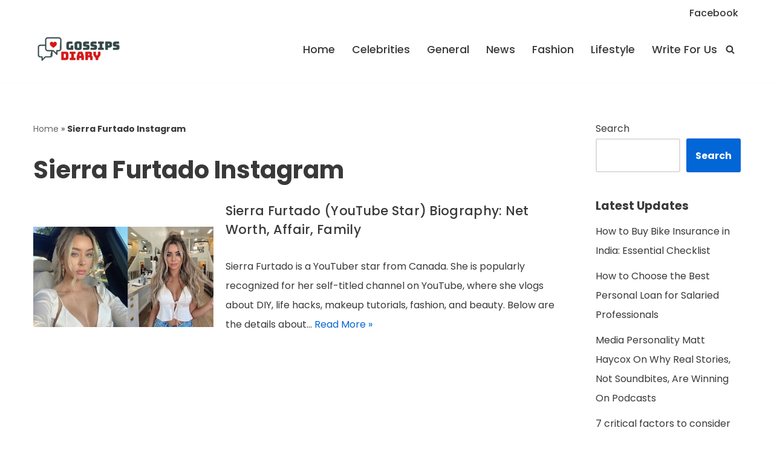

--- FILE ---
content_type: text/html; charset=utf-8
request_url: https://www.google.com/recaptcha/api2/aframe
body_size: 268
content:
<!DOCTYPE HTML><html><head><meta http-equiv="content-type" content="text/html; charset=UTF-8"></head><body><script nonce="Q1H5ER3U3NagjH6g97V7_w">/** Anti-fraud and anti-abuse applications only. See google.com/recaptcha */ try{var clients={'sodar':'https://pagead2.googlesyndication.com/pagead/sodar?'};window.addEventListener("message",function(a){try{if(a.source===window.parent){var b=JSON.parse(a.data);var c=clients[b['id']];if(c){var d=document.createElement('img');d.src=c+b['params']+'&rc='+(localStorage.getItem("rc::a")?sessionStorage.getItem("rc::b"):"");window.document.body.appendChild(d);sessionStorage.setItem("rc::e",parseInt(sessionStorage.getItem("rc::e")||0)+1);localStorage.setItem("rc::h",'1768678563923');}}}catch(b){}});window.parent.postMessage("_grecaptcha_ready", "*");}catch(b){}</script></body></html>